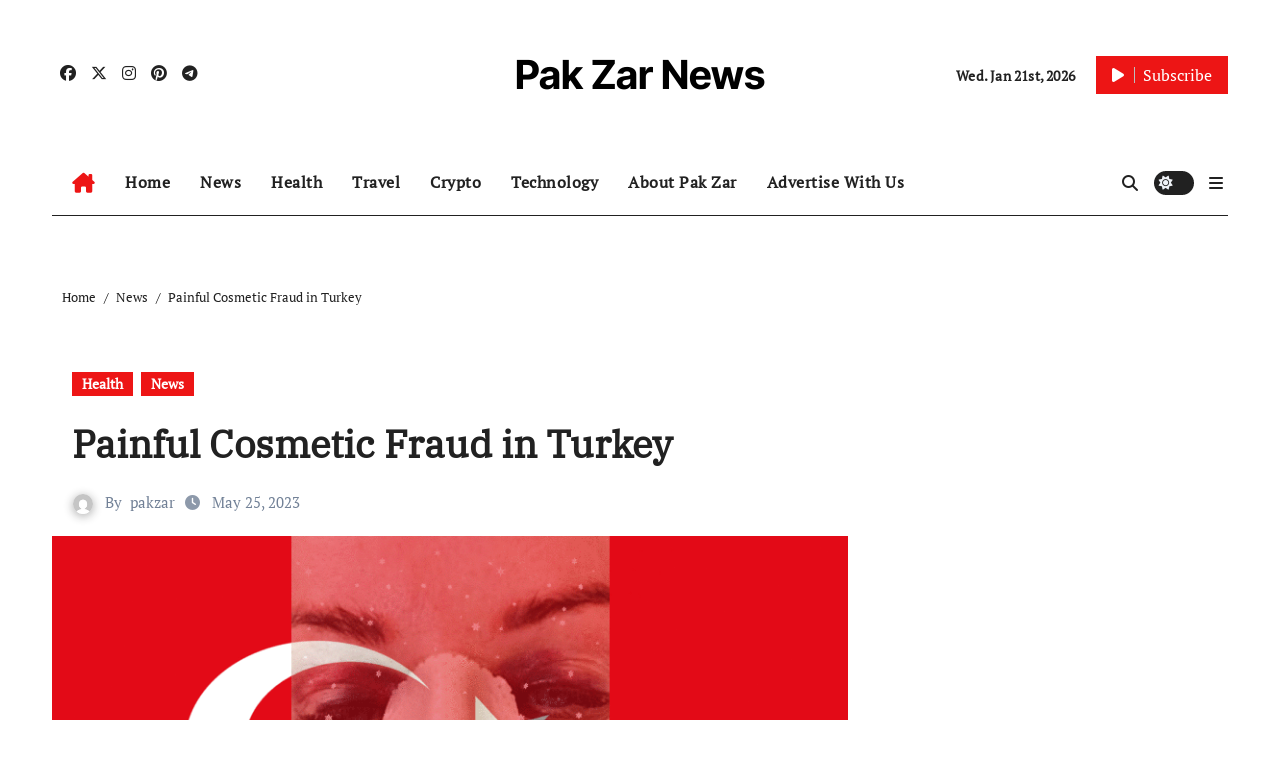

--- FILE ---
content_type: text/html; charset=UTF-8
request_url: https://pakzar.com/painful-cosmetic-fraud-in-turkey/
body_size: 21306
content:
<!-- =========================
  Page Breadcrumb   
============================== -->
<!DOCTYPE html>
<html lang="en-US">
<head>
<meta charset="UTF-8">
<meta name="viewport" content="width=device-width, initial-scale=1">
<link rel="profile" href="https://gmpg.org/xfn/11">
    <style>
        #wpadminbar #wp-admin-bar-vtrts_free_top_button .ab-icon:before {
            content: "\f185";
            color: #1DAE22;
            top: 3px;
        }
    </style>
    <style>
#wpadminbar #wp-admin-bar-wsm_free_top_button .ab-icon:before {
	content: "\f239";
	color: #FF9800;
	top: 3px;
}
</style><meta name='robots' content='index, follow, max-image-preview:large, max-snippet:-1, max-video-preview:-1' />
	<style>img:is([sizes="auto" i], [sizes^="auto," i]) { contain-intrinsic-size: 3000px 1500px }</style>
	
	<!-- This site is optimized with the Yoast SEO plugin v23.9 - https://yoast.com/wordpress/plugins/seo/ -->
	<title>Painful Cosmetic Fraud in Turkey - Pak Zar News</title>
	<meta name="description" content="Painful Cosmetic Fraud in Turkey" />
	<link rel="canonical" href="https://pakzar.com/painful-cosmetic-fraud-in-turkey/" />
	<meta property="og:locale" content="en_US" />
	<meta property="og:type" content="article" />
	<meta property="og:title" content="Painful Cosmetic Fraud in Turkey - Pak Zar News" />
	<meta property="og:description" content="Painful Cosmetic Fraud in Turkey" />
	<meta property="og:url" content="https://pakzar.com/painful-cosmetic-fraud-in-turkey/" />
	<meta property="og:site_name" content="Pak Zar News" />
	<meta property="article:published_time" content="2023-05-25T07:00:06+00:00" />
	<meta property="article:modified_time" content="2023-05-25T15:11:06+00:00" />
	<meta property="og:image" content="https://pakzar.com/wp-content/uploads/2023/05/Painful-3.gif" />
	<meta property="og:image:width" content="828" />
	<meta property="og:image:height" content="436" />
	<meta property="og:image:type" content="image/gif" />
	<meta name="author" content="pakzar" />
	<meta name="twitter:card" content="summary_large_image" />
	<meta name="twitter:label1" content="Written by" />
	<meta name="twitter:data1" content="pakzar" />
	<meta name="twitter:label2" content="Est. reading time" />
	<meta name="twitter:data2" content="3 minutes" />
	<script type="application/ld+json" class="yoast-schema-graph">{"@context":"https://schema.org","@graph":[{"@type":"WebPage","@id":"https://pakzar.com/painful-cosmetic-fraud-in-turkey/","url":"https://pakzar.com/painful-cosmetic-fraud-in-turkey/","name":"Painful Cosmetic Fraud in Turkey - Pak Zar News","isPartOf":{"@id":"https://pakzar.com/#website"},"primaryImageOfPage":{"@id":"https://pakzar.com/painful-cosmetic-fraud-in-turkey/#primaryimage"},"image":{"@id":"https://pakzar.com/painful-cosmetic-fraud-in-turkey/#primaryimage"},"thumbnailUrl":"https://pakzar.com/wp-content/uploads/2023/05/Painful-3.gif","datePublished":"2023-05-25T07:00:06+00:00","dateModified":"2023-05-25T15:11:06+00:00","author":{"@id":"https://pakzar.com/#/schema/person/c85788e99ee87fbe1edfc6a8495b0074"},"description":"Painful Cosmetic Fraud in Turkey","breadcrumb":{"@id":"https://pakzar.com/painful-cosmetic-fraud-in-turkey/#breadcrumb"},"inLanguage":"en-US","potentialAction":[{"@type":"ReadAction","target":["https://pakzar.com/painful-cosmetic-fraud-in-turkey/"]}]},{"@type":"ImageObject","inLanguage":"en-US","@id":"https://pakzar.com/painful-cosmetic-fraud-in-turkey/#primaryimage","url":"https://pakzar.com/wp-content/uploads/2023/05/Painful-3.gif","contentUrl":"https://pakzar.com/wp-content/uploads/2023/05/Painful-3.gif","width":828,"height":436,"caption":"pakzar.com"},{"@type":"BreadcrumbList","@id":"https://pakzar.com/painful-cosmetic-fraud-in-turkey/#breadcrumb","itemListElement":[{"@type":"ListItem","position":1,"name":"Home","item":"https://pakzar.com/"},{"@type":"ListItem","position":2,"name":"Painful Cosmetic Fraud in Turkey"}]},{"@type":"WebSite","@id":"https://pakzar.com/#website","url":"https://pakzar.com/","name":"Pak Zar News","description":"","potentialAction":[{"@type":"SearchAction","target":{"@type":"EntryPoint","urlTemplate":"https://pakzar.com/?s={search_term_string}"},"query-input":{"@type":"PropertyValueSpecification","valueRequired":true,"valueName":"search_term_string"}}],"inLanguage":"en-US"},{"@type":"Person","@id":"https://pakzar.com/#/schema/person/c85788e99ee87fbe1edfc6a8495b0074","name":"pakzar","image":{"@type":"ImageObject","inLanguage":"en-US","@id":"https://pakzar.com/#/schema/person/image/","url":"https://secure.gravatar.com/avatar/0a1d3b00567a6d7fb40bc09f2bede304?s=96&d=mm&r=g","contentUrl":"https://secure.gravatar.com/avatar/0a1d3b00567a6d7fb40bc09f2bede304?s=96&d=mm&r=g","caption":"pakzar"},"sameAs":["https://pakzar.com"],"url":"https://pakzar.com/author/pakzar/"}]}</script>
	<!-- / Yoast SEO plugin. -->


<link rel="alternate" type="application/rss+xml" title="Pak Zar News &raquo; Feed" href="https://pakzar.com/feed/" />
<link rel="alternate" type="application/rss+xml" title="Pak Zar News &raquo; Comments Feed" href="https://pakzar.com/comments/feed/" />
<link rel="alternate" type="application/rss+xml" title="Pak Zar News &raquo; Painful Cosmetic Fraud in Turkey Comments Feed" href="https://pakzar.com/painful-cosmetic-fraud-in-turkey/feed/" />
<script type="text/javascript">
/* <![CDATA[ */
window._wpemojiSettings = {"baseUrl":"https:\/\/s.w.org\/images\/core\/emoji\/15.0.3\/72x72\/","ext":".png","svgUrl":"https:\/\/s.w.org\/images\/core\/emoji\/15.0.3\/svg\/","svgExt":".svg","source":{"concatemoji":"https:\/\/pakzar.com\/wp-includes\/js\/wp-emoji-release.min.js?ver=6.7.1"}};
/*! This file is auto-generated */
!function(i,n){var o,s,e;function c(e){try{var t={supportTests:e,timestamp:(new Date).valueOf()};sessionStorage.setItem(o,JSON.stringify(t))}catch(e){}}function p(e,t,n){e.clearRect(0,0,e.canvas.width,e.canvas.height),e.fillText(t,0,0);var t=new Uint32Array(e.getImageData(0,0,e.canvas.width,e.canvas.height).data),r=(e.clearRect(0,0,e.canvas.width,e.canvas.height),e.fillText(n,0,0),new Uint32Array(e.getImageData(0,0,e.canvas.width,e.canvas.height).data));return t.every(function(e,t){return e===r[t]})}function u(e,t,n){switch(t){case"flag":return n(e,"\ud83c\udff3\ufe0f\u200d\u26a7\ufe0f","\ud83c\udff3\ufe0f\u200b\u26a7\ufe0f")?!1:!n(e,"\ud83c\uddfa\ud83c\uddf3","\ud83c\uddfa\u200b\ud83c\uddf3")&&!n(e,"\ud83c\udff4\udb40\udc67\udb40\udc62\udb40\udc65\udb40\udc6e\udb40\udc67\udb40\udc7f","\ud83c\udff4\u200b\udb40\udc67\u200b\udb40\udc62\u200b\udb40\udc65\u200b\udb40\udc6e\u200b\udb40\udc67\u200b\udb40\udc7f");case"emoji":return!n(e,"\ud83d\udc26\u200d\u2b1b","\ud83d\udc26\u200b\u2b1b")}return!1}function f(e,t,n){var r="undefined"!=typeof WorkerGlobalScope&&self instanceof WorkerGlobalScope?new OffscreenCanvas(300,150):i.createElement("canvas"),a=r.getContext("2d",{willReadFrequently:!0}),o=(a.textBaseline="top",a.font="600 32px Arial",{});return e.forEach(function(e){o[e]=t(a,e,n)}),o}function t(e){var t=i.createElement("script");t.src=e,t.defer=!0,i.head.appendChild(t)}"undefined"!=typeof Promise&&(o="wpEmojiSettingsSupports",s=["flag","emoji"],n.supports={everything:!0,everythingExceptFlag:!0},e=new Promise(function(e){i.addEventListener("DOMContentLoaded",e,{once:!0})}),new Promise(function(t){var n=function(){try{var e=JSON.parse(sessionStorage.getItem(o));if("object"==typeof e&&"number"==typeof e.timestamp&&(new Date).valueOf()<e.timestamp+604800&&"object"==typeof e.supportTests)return e.supportTests}catch(e){}return null}();if(!n){if("undefined"!=typeof Worker&&"undefined"!=typeof OffscreenCanvas&&"undefined"!=typeof URL&&URL.createObjectURL&&"undefined"!=typeof Blob)try{var e="postMessage("+f.toString()+"("+[JSON.stringify(s),u.toString(),p.toString()].join(",")+"));",r=new Blob([e],{type:"text/javascript"}),a=new Worker(URL.createObjectURL(r),{name:"wpTestEmojiSupports"});return void(a.onmessage=function(e){c(n=e.data),a.terminate(),t(n)})}catch(e){}c(n=f(s,u,p))}t(n)}).then(function(e){for(var t in e)n.supports[t]=e[t],n.supports.everything=n.supports.everything&&n.supports[t],"flag"!==t&&(n.supports.everythingExceptFlag=n.supports.everythingExceptFlag&&n.supports[t]);n.supports.everythingExceptFlag=n.supports.everythingExceptFlag&&!n.supports.flag,n.DOMReady=!1,n.readyCallback=function(){n.DOMReady=!0}}).then(function(){return e}).then(function(){var e;n.supports.everything||(n.readyCallback(),(e=n.source||{}).concatemoji?t(e.concatemoji):e.wpemoji&&e.twemoji&&(t(e.twemoji),t(e.wpemoji)))}))}((window,document),window._wpemojiSettings);
/* ]]> */
</script>

<link rel='stylesheet' id='newsair-theme-fonts-css' href='https://pakzar.com/wp-content/fonts/f5ec56123e2e3bad4f49ce013a6a0f1f.css?ver=20201110' type='text/css' media='all' />
<link rel='stylesheet' id='papernews-theme-fonts-css' href='https://pakzar.com/wp-content/fonts/9b90190a065152d6245e190c0382379f.css?ver=20201110' type='text/css' media='all' />
<style id='wp-emoji-styles-inline-css' type='text/css'>

	img.wp-smiley, img.emoji {
		display: inline !important;
		border: none !important;
		box-shadow: none !important;
		height: 1em !important;
		width: 1em !important;
		margin: 0 0.07em !important;
		vertical-align: -0.1em !important;
		background: none !important;
		padding: 0 !important;
	}
</style>
<link rel='stylesheet' id='wp-block-library-css' href='https://pakzar.com/wp-includes/css/dist/block-library/style.min.css?ver=6.7.1' type='text/css' media='all' />
<style id='wp-block-library-theme-inline-css' type='text/css'>
.wp-block-audio :where(figcaption){color:#555;font-size:13px;text-align:center}.is-dark-theme .wp-block-audio :where(figcaption){color:#ffffffa6}.wp-block-audio{margin:0 0 1em}.wp-block-code{border:1px solid #ccc;border-radius:4px;font-family:Menlo,Consolas,monaco,monospace;padding:.8em 1em}.wp-block-embed :where(figcaption){color:#555;font-size:13px;text-align:center}.is-dark-theme .wp-block-embed :where(figcaption){color:#ffffffa6}.wp-block-embed{margin:0 0 1em}.blocks-gallery-caption{color:#555;font-size:13px;text-align:center}.is-dark-theme .blocks-gallery-caption{color:#ffffffa6}:root :where(.wp-block-image figcaption){color:#555;font-size:13px;text-align:center}.is-dark-theme :root :where(.wp-block-image figcaption){color:#ffffffa6}.wp-block-image{margin:0 0 1em}.wp-block-pullquote{border-bottom:4px solid;border-top:4px solid;color:currentColor;margin-bottom:1.75em}.wp-block-pullquote cite,.wp-block-pullquote footer,.wp-block-pullquote__citation{color:currentColor;font-size:.8125em;font-style:normal;text-transform:uppercase}.wp-block-quote{border-left:.25em solid;margin:0 0 1.75em;padding-left:1em}.wp-block-quote cite,.wp-block-quote footer{color:currentColor;font-size:.8125em;font-style:normal;position:relative}.wp-block-quote:where(.has-text-align-right){border-left:none;border-right:.25em solid;padding-left:0;padding-right:1em}.wp-block-quote:where(.has-text-align-center){border:none;padding-left:0}.wp-block-quote.is-large,.wp-block-quote.is-style-large,.wp-block-quote:where(.is-style-plain){border:none}.wp-block-search .wp-block-search__label{font-weight:700}.wp-block-search__button{border:1px solid #ccc;padding:.375em .625em}:where(.wp-block-group.has-background){padding:1.25em 2.375em}.wp-block-separator.has-css-opacity{opacity:.4}.wp-block-separator{border:none;border-bottom:2px solid;margin-left:auto;margin-right:auto}.wp-block-separator.has-alpha-channel-opacity{opacity:1}.wp-block-separator:not(.is-style-wide):not(.is-style-dots){width:100px}.wp-block-separator.has-background:not(.is-style-dots){border-bottom:none;height:1px}.wp-block-separator.has-background:not(.is-style-wide):not(.is-style-dots){height:2px}.wp-block-table{margin:0 0 1em}.wp-block-table td,.wp-block-table th{word-break:normal}.wp-block-table :where(figcaption){color:#555;font-size:13px;text-align:center}.is-dark-theme .wp-block-table :where(figcaption){color:#ffffffa6}.wp-block-video :where(figcaption){color:#555;font-size:13px;text-align:center}.is-dark-theme .wp-block-video :where(figcaption){color:#ffffffa6}.wp-block-video{margin:0 0 1em}:root :where(.wp-block-template-part.has-background){margin-bottom:0;margin-top:0;padding:1.25em 2.375em}
</style>
<style id='classic-theme-styles-inline-css' type='text/css'>
/*! This file is auto-generated */
.wp-block-button__link{color:#fff;background-color:#32373c;border-radius:9999px;box-shadow:none;text-decoration:none;padding:calc(.667em + 2px) calc(1.333em + 2px);font-size:1.125em}.wp-block-file__button{background:#32373c;color:#fff;text-decoration:none}
</style>
<style id='global-styles-inline-css' type='text/css'>
:root{--wp--preset--aspect-ratio--square: 1;--wp--preset--aspect-ratio--4-3: 4/3;--wp--preset--aspect-ratio--3-4: 3/4;--wp--preset--aspect-ratio--3-2: 3/2;--wp--preset--aspect-ratio--2-3: 2/3;--wp--preset--aspect-ratio--16-9: 16/9;--wp--preset--aspect-ratio--9-16: 9/16;--wp--preset--color--black: #000000;--wp--preset--color--cyan-bluish-gray: #abb8c3;--wp--preset--color--white: #ffffff;--wp--preset--color--pale-pink: #f78da7;--wp--preset--color--vivid-red: #cf2e2e;--wp--preset--color--luminous-vivid-orange: #ff6900;--wp--preset--color--luminous-vivid-amber: #fcb900;--wp--preset--color--light-green-cyan: #7bdcb5;--wp--preset--color--vivid-green-cyan: #00d084;--wp--preset--color--pale-cyan-blue: #8ed1fc;--wp--preset--color--vivid-cyan-blue: #0693e3;--wp--preset--color--vivid-purple: #9b51e0;--wp--preset--gradient--vivid-cyan-blue-to-vivid-purple: linear-gradient(135deg,rgba(6,147,227,1) 0%,rgb(155,81,224) 100%);--wp--preset--gradient--light-green-cyan-to-vivid-green-cyan: linear-gradient(135deg,rgb(122,220,180) 0%,rgb(0,208,130) 100%);--wp--preset--gradient--luminous-vivid-amber-to-luminous-vivid-orange: linear-gradient(135deg,rgba(252,185,0,1) 0%,rgba(255,105,0,1) 100%);--wp--preset--gradient--luminous-vivid-orange-to-vivid-red: linear-gradient(135deg,rgba(255,105,0,1) 0%,rgb(207,46,46) 100%);--wp--preset--gradient--very-light-gray-to-cyan-bluish-gray: linear-gradient(135deg,rgb(238,238,238) 0%,rgb(169,184,195) 100%);--wp--preset--gradient--cool-to-warm-spectrum: linear-gradient(135deg,rgb(74,234,220) 0%,rgb(151,120,209) 20%,rgb(207,42,186) 40%,rgb(238,44,130) 60%,rgb(251,105,98) 80%,rgb(254,248,76) 100%);--wp--preset--gradient--blush-light-purple: linear-gradient(135deg,rgb(255,206,236) 0%,rgb(152,150,240) 100%);--wp--preset--gradient--blush-bordeaux: linear-gradient(135deg,rgb(254,205,165) 0%,rgb(254,45,45) 50%,rgb(107,0,62) 100%);--wp--preset--gradient--luminous-dusk: linear-gradient(135deg,rgb(255,203,112) 0%,rgb(199,81,192) 50%,rgb(65,88,208) 100%);--wp--preset--gradient--pale-ocean: linear-gradient(135deg,rgb(255,245,203) 0%,rgb(182,227,212) 50%,rgb(51,167,181) 100%);--wp--preset--gradient--electric-grass: linear-gradient(135deg,rgb(202,248,128) 0%,rgb(113,206,126) 100%);--wp--preset--gradient--midnight: linear-gradient(135deg,rgb(2,3,129) 0%,rgb(40,116,252) 100%);--wp--preset--font-size--small: 13px;--wp--preset--font-size--medium: 20px;--wp--preset--font-size--large: 36px;--wp--preset--font-size--x-large: 42px;--wp--preset--spacing--20: 0.44rem;--wp--preset--spacing--30: 0.67rem;--wp--preset--spacing--40: 1rem;--wp--preset--spacing--50: 1.5rem;--wp--preset--spacing--60: 2.25rem;--wp--preset--spacing--70: 3.38rem;--wp--preset--spacing--80: 5.06rem;--wp--preset--shadow--natural: 6px 6px 9px rgba(0, 0, 0, 0.2);--wp--preset--shadow--deep: 12px 12px 50px rgba(0, 0, 0, 0.4);--wp--preset--shadow--sharp: 6px 6px 0px rgba(0, 0, 0, 0.2);--wp--preset--shadow--outlined: 6px 6px 0px -3px rgba(255, 255, 255, 1), 6px 6px rgba(0, 0, 0, 1);--wp--preset--shadow--crisp: 6px 6px 0px rgba(0, 0, 0, 1);}:where(.is-layout-flex){gap: 0.5em;}:where(.is-layout-grid){gap: 0.5em;}body .is-layout-flex{display: flex;}.is-layout-flex{flex-wrap: wrap;align-items: center;}.is-layout-flex > :is(*, div){margin: 0;}body .is-layout-grid{display: grid;}.is-layout-grid > :is(*, div){margin: 0;}:where(.wp-block-columns.is-layout-flex){gap: 2em;}:where(.wp-block-columns.is-layout-grid){gap: 2em;}:where(.wp-block-post-template.is-layout-flex){gap: 1.25em;}:where(.wp-block-post-template.is-layout-grid){gap: 1.25em;}.has-black-color{color: var(--wp--preset--color--black) !important;}.has-cyan-bluish-gray-color{color: var(--wp--preset--color--cyan-bluish-gray) !important;}.has-white-color{color: var(--wp--preset--color--white) !important;}.has-pale-pink-color{color: var(--wp--preset--color--pale-pink) !important;}.has-vivid-red-color{color: var(--wp--preset--color--vivid-red) !important;}.has-luminous-vivid-orange-color{color: var(--wp--preset--color--luminous-vivid-orange) !important;}.has-luminous-vivid-amber-color{color: var(--wp--preset--color--luminous-vivid-amber) !important;}.has-light-green-cyan-color{color: var(--wp--preset--color--light-green-cyan) !important;}.has-vivid-green-cyan-color{color: var(--wp--preset--color--vivid-green-cyan) !important;}.has-pale-cyan-blue-color{color: var(--wp--preset--color--pale-cyan-blue) !important;}.has-vivid-cyan-blue-color{color: var(--wp--preset--color--vivid-cyan-blue) !important;}.has-vivid-purple-color{color: var(--wp--preset--color--vivid-purple) !important;}.has-black-background-color{background-color: var(--wp--preset--color--black) !important;}.has-cyan-bluish-gray-background-color{background-color: var(--wp--preset--color--cyan-bluish-gray) !important;}.has-white-background-color{background-color: var(--wp--preset--color--white) !important;}.has-pale-pink-background-color{background-color: var(--wp--preset--color--pale-pink) !important;}.has-vivid-red-background-color{background-color: var(--wp--preset--color--vivid-red) !important;}.has-luminous-vivid-orange-background-color{background-color: var(--wp--preset--color--luminous-vivid-orange) !important;}.has-luminous-vivid-amber-background-color{background-color: var(--wp--preset--color--luminous-vivid-amber) !important;}.has-light-green-cyan-background-color{background-color: var(--wp--preset--color--light-green-cyan) !important;}.has-vivid-green-cyan-background-color{background-color: var(--wp--preset--color--vivid-green-cyan) !important;}.has-pale-cyan-blue-background-color{background-color: var(--wp--preset--color--pale-cyan-blue) !important;}.has-vivid-cyan-blue-background-color{background-color: var(--wp--preset--color--vivid-cyan-blue) !important;}.has-vivid-purple-background-color{background-color: var(--wp--preset--color--vivid-purple) !important;}.has-black-border-color{border-color: var(--wp--preset--color--black) !important;}.has-cyan-bluish-gray-border-color{border-color: var(--wp--preset--color--cyan-bluish-gray) !important;}.has-white-border-color{border-color: var(--wp--preset--color--white) !important;}.has-pale-pink-border-color{border-color: var(--wp--preset--color--pale-pink) !important;}.has-vivid-red-border-color{border-color: var(--wp--preset--color--vivid-red) !important;}.has-luminous-vivid-orange-border-color{border-color: var(--wp--preset--color--luminous-vivid-orange) !important;}.has-luminous-vivid-amber-border-color{border-color: var(--wp--preset--color--luminous-vivid-amber) !important;}.has-light-green-cyan-border-color{border-color: var(--wp--preset--color--light-green-cyan) !important;}.has-vivid-green-cyan-border-color{border-color: var(--wp--preset--color--vivid-green-cyan) !important;}.has-pale-cyan-blue-border-color{border-color: var(--wp--preset--color--pale-cyan-blue) !important;}.has-vivid-cyan-blue-border-color{border-color: var(--wp--preset--color--vivid-cyan-blue) !important;}.has-vivid-purple-border-color{border-color: var(--wp--preset--color--vivid-purple) !important;}.has-vivid-cyan-blue-to-vivid-purple-gradient-background{background: var(--wp--preset--gradient--vivid-cyan-blue-to-vivid-purple) !important;}.has-light-green-cyan-to-vivid-green-cyan-gradient-background{background: var(--wp--preset--gradient--light-green-cyan-to-vivid-green-cyan) !important;}.has-luminous-vivid-amber-to-luminous-vivid-orange-gradient-background{background: var(--wp--preset--gradient--luminous-vivid-amber-to-luminous-vivid-orange) !important;}.has-luminous-vivid-orange-to-vivid-red-gradient-background{background: var(--wp--preset--gradient--luminous-vivid-orange-to-vivid-red) !important;}.has-very-light-gray-to-cyan-bluish-gray-gradient-background{background: var(--wp--preset--gradient--very-light-gray-to-cyan-bluish-gray) !important;}.has-cool-to-warm-spectrum-gradient-background{background: var(--wp--preset--gradient--cool-to-warm-spectrum) !important;}.has-blush-light-purple-gradient-background{background: var(--wp--preset--gradient--blush-light-purple) !important;}.has-blush-bordeaux-gradient-background{background: var(--wp--preset--gradient--blush-bordeaux) !important;}.has-luminous-dusk-gradient-background{background: var(--wp--preset--gradient--luminous-dusk) !important;}.has-pale-ocean-gradient-background{background: var(--wp--preset--gradient--pale-ocean) !important;}.has-electric-grass-gradient-background{background: var(--wp--preset--gradient--electric-grass) !important;}.has-midnight-gradient-background{background: var(--wp--preset--gradient--midnight) !important;}.has-small-font-size{font-size: var(--wp--preset--font-size--small) !important;}.has-medium-font-size{font-size: var(--wp--preset--font-size--medium) !important;}.has-large-font-size{font-size: var(--wp--preset--font-size--large) !important;}.has-x-large-font-size{font-size: var(--wp--preset--font-size--x-large) !important;}
:where(.wp-block-post-template.is-layout-flex){gap: 1.25em;}:where(.wp-block-post-template.is-layout-grid){gap: 1.25em;}
:where(.wp-block-columns.is-layout-flex){gap: 2em;}:where(.wp-block-columns.is-layout-grid){gap: 2em;}
:root :where(.wp-block-pullquote){font-size: 1.5em;line-height: 1.6;}
</style>
<link rel='stylesheet' id='wsm-style-css' href='https://pakzar.com/wp-content/plugins/wp-stats-manager/css/style.css?ver=1.2' type='text/css' media='all' />
<link rel='stylesheet' id='all-css-css' href='https://pakzar.com/wp-content/themes/newsair/css/all.css?ver=6.7.1' type='text/css' media='all' />
<link rel='stylesheet' id='dark-css' href='https://pakzar.com/wp-content/themes/newsair/css/colors/dark.css?ver=6.7.1' type='text/css' media='all' />
<link rel='stylesheet' id='default-css' href='https://pakzar.com/wp-content/themes/newsair/css/colors/default.css?ver=6.7.1' type='text/css' media='all' />
<link rel='stylesheet' id='bootstrap-css' href='https://pakzar.com/wp-content/themes/newsair/css/bootstrap.css?ver=6.7.1' type='text/css' media='all' />
<link rel='stylesheet' id='newsair-style-css' href='https://pakzar.com/wp-content/themes/paper-news/style.css?ver=6.7.1' type='text/css' media='all' />
<link rel='stylesheet' id='swiper-bundle-css-css' href='https://pakzar.com/wp-content/themes/newsair/css/swiper-bundle.css?ver=6.7.1' type='text/css' media='all' />
<link rel='stylesheet' id='smartmenus-css' href='https://pakzar.com/wp-content/themes/newsair/css/jquery.smartmenus.bootstrap.css?ver=6.7.1' type='text/css' media='all' />
<link rel='stylesheet' id='animate-css' href='https://pakzar.com/wp-content/themes/newsair/css/animate.css?ver=6.7.1' type='text/css' media='all' />
<link rel='stylesheet' id='newsair-custom-css-css' href='https://pakzar.com/wp-content/themes/newsair/inc/ansar/customize/css/customizer.css?ver=1.0' type='text/css' media='all' />
<link rel='stylesheet' id='newsair-style-parent-css' href='https://pakzar.com/wp-content/themes/newsair/style.css?ver=6.7.1' type='text/css' media='all' />
<link rel='stylesheet' id='papernews-style-css' href='https://pakzar.com/wp-content/themes/paper-news/style.css?ver=1.0' type='text/css' media='all' />
<link rel='stylesheet' id='papernews-default-css-css' href='https://pakzar.com/wp-content/themes/paper-news/css/colors/default.css?ver=6.7.1' type='text/css' media='all' />
<script type="text/javascript" id="ahc_front_js-js-extra">
/* <![CDATA[ */
var ahc_ajax_front = {"ajax_url":"https:\/\/pakzar.com\/wp-admin\/admin-ajax.php","page_id":"67","page_title":"Painful Cosmetic Fraud in Turkey","post_type":"post"};
/* ]]> */
</script>
<script type="text/javascript" src="https://pakzar.com/wp-content/plugins/visitors-traffic-real-time-statistics/js/front.js?ver=6.7.1" id="ahc_front_js-js"></script>
<script type="text/javascript" src="https://pakzar.com/wp-includes/js/jquery/jquery.min.js?ver=3.7.1" id="jquery-core-js"></script>
<script type="text/javascript" src="https://pakzar.com/wp-includes/js/jquery/jquery-migrate.min.js?ver=3.4.1" id="jquery-migrate-js"></script>
<script type="text/javascript" src="https://pakzar.com/wp-content/themes/newsair/js/navigation.js?ver=6.7.1" id="newsair-navigation-js"></script>
<script type="text/javascript" src="https://pakzar.com/wp-content/themes/newsair/js/bootstrap.js?ver=6.7.1" id="bootstrap_script-js"></script>
<script type="text/javascript" src="https://pakzar.com/wp-content/themes/newsair/js/swiper-bundle.js?ver=6.7.1" id="swiper-bundle-js"></script>
<script type="text/javascript" src="https://pakzar.com/wp-content/themes/newsair/js/hc-sticky.js?ver=6.7.1" id="sticky-js-js"></script>
<script type="text/javascript" src="https://pakzar.com/wp-content/themes/newsair/js/jquery.sticky.js?ver=6.7.1" id="sticky-header-js-js"></script>
<script type="text/javascript" src="https://pakzar.com/wp-content/themes/newsair/js/jquery.smartmenus.js?ver=6.7.1" id="smartmenus-js-js"></script>
<script type="text/javascript" src="https://pakzar.com/wp-content/themes/newsair/js/jquery.smartmenus.bootstrap.js?ver=6.7.1" id="bootstrap-smartmenus-js-js"></script>
<script type="text/javascript" src="https://pakzar.com/wp-content/themes/newsair/js/jquery.cookie.min.js?ver=6.7.1" id="jquery-cookie-js"></script>
<link rel="https://api.w.org/" href="https://pakzar.com/wp-json/" /><link rel="alternate" title="JSON" type="application/json" href="https://pakzar.com/wp-json/wp/v2/posts/67" /><link rel="EditURI" type="application/rsd+xml" title="RSD" href="https://pakzar.com/xmlrpc.php?rsd" />
<meta name="generator" content="WordPress 6.7.1" />
<link rel='shortlink' href='https://pakzar.com/?p=67' />
<link rel="alternate" title="oEmbed (JSON)" type="application/json+oembed" href="https://pakzar.com/wp-json/oembed/1.0/embed?url=https%3A%2F%2Fpakzar.com%2Fpainful-cosmetic-fraud-in-turkey%2F" />
<link rel="alternate" title="oEmbed (XML)" type="text/xml+oembed" href="https://pakzar.com/wp-json/oembed/1.0/embed?url=https%3A%2F%2Fpakzar.com%2Fpainful-cosmetic-fraud-in-turkey%2F&#038;format=xml" />
	   
    <!-- Wordpress Stats Manager -->
    <script type="text/javascript">
          var _wsm = _wsm || [];
           _wsm.push(['trackPageView']);
           _wsm.push(['enableLinkTracking']);
           _wsm.push(['enableHeartBeatTimer']);
          (function() {
            var u="https://pakzar.com/wp-content/plugins/wp-stats-manager/";
            _wsm.push(['setUrlReferrer', "https://pakzar.com/painful-cosmetic-fraud-in-turkey"]);
            _wsm.push(['setTrackerUrl',"https://pakzar.com/?wmcAction=wmcTrack"]);
            _wsm.push(['setSiteId', "1"]);
            _wsm.push(['setPageId', "67"]);
            _wsm.push(['setWpUserId', "0"]);           
            var d=document, g=d.createElement('script'), s=d.getElementsByTagName('script')[0];
            g.type='text/javascript'; g.async=true; g.defer=true; g.src=u+'js/wsm_new.js'; s.parentNode.insertBefore(g,s);
          })();
    </script>
    <!-- End Wordpress Stats Manager Code -->
      <link rel="pingback" href="https://pakzar.com/xmlrpc.php"><style type="text/css" id="custom-background-css">
    .wrapper { background-color: #}
</style>
<style>
  .bs-blog-post p:nth-of-type(1)::first-letter {
    display: none;
}
</style>
<style>
.bs-header-main {
  background-image: url("" );
}
</style>
  <style>
  .bs-default .bs-header-main .inner{
    background-color:  }
  </style>
<style>
.archive-class .sidebar-right, .archive-class .sidebar-left , .index-class .sidebar-right, .index-class .sidebar-left{
    flex: 100;
    width:310px !important;
  }
  .archive-class .content-right , .index-class .content-right {
    width: calc((1130px - 310px)) !important;
  }
</style>
  <style>
  .single-class .sidebar-right, .single-class .sidebar-left{
    flex: 100;
    width:310px !important;
  }
  .single-class .content-right {
    width: calc((1130px - 310px)) !important;
  }
</style>
<style>
  .bs-default .bs-header-main .inner, .bs-headthree .bs-header-main .inner{ 
    height:px; 
  }

  @media (max-width:991px) {
    .bs-default .bs-header-main .inner, .bs-headthree .bs-header-main .inner{ 
      height:px; 
    }
  }
  @media (max-width:576px) {
    .bs-default .bs-header-main .inner, .bs-headthree .bs-header-main .inner{ 
      height:px; 
    }
  }
</style>
<style type="text/css">
  .wrapper{
    background: #fff  }
  body.dark .wrapper {
    background-color: #000;
  }
  <style>
  .bs-default .bs-header-main .inner{
    background-color:rgba(0, 2, 79, 0.7)  }
  </style>
    <style type="text/css">
            
        .site-title a,
        .site-description {
            color: #000;
        }

        .site-branding-text .site-title a {
                font-size: 40px;
            }

            @media (max-width: 991.98px)  {
                .site-branding-text .site-title a {
                    font-size: 35px;

                }
            }

            @media (max-width: 575.98px) {
                .site-branding-text .site-title a {
                    font-size: 30px;

                }
            }

        </style>
    <style id="wpforms-css-vars-root">
				:root {
					--wpforms-field-border-radius: 3px;
--wpforms-field-border-style: solid;
--wpforms-field-border-size: 1px;
--wpforms-field-background-color: #ffffff;
--wpforms-field-border-color: rgba( 0, 0, 0, 0.25 );
--wpforms-field-border-color-spare: rgba( 0, 0, 0, 0.25 );
--wpforms-field-text-color: rgba( 0, 0, 0, 0.7 );
--wpforms-field-menu-color: #ffffff;
--wpforms-label-color: rgba( 0, 0, 0, 0.85 );
--wpforms-label-sublabel-color: rgba( 0, 0, 0, 0.55 );
--wpforms-label-error-color: #d63637;
--wpforms-button-border-radius: 3px;
--wpforms-button-border-style: none;
--wpforms-button-border-size: 1px;
--wpforms-button-background-color: #066aab;
--wpforms-button-border-color: #066aab;
--wpforms-button-text-color: #ffffff;
--wpforms-page-break-color: #066aab;
--wpforms-background-image: none;
--wpforms-background-position: center center;
--wpforms-background-repeat: no-repeat;
--wpforms-background-size: cover;
--wpforms-background-width: 100px;
--wpforms-background-height: 100px;
--wpforms-background-color: rgba( 0, 0, 0, 0 );
--wpforms-background-url: none;
--wpforms-container-padding: 0px;
--wpforms-container-border-style: none;
--wpforms-container-border-width: 1px;
--wpforms-container-border-color: #000000;
--wpforms-container-border-radius: 3px;
--wpforms-field-size-input-height: 43px;
--wpforms-field-size-input-spacing: 15px;
--wpforms-field-size-font-size: 16px;
--wpforms-field-size-line-height: 19px;
--wpforms-field-size-padding-h: 14px;
--wpforms-field-size-checkbox-size: 16px;
--wpforms-field-size-sublabel-spacing: 5px;
--wpforms-field-size-icon-size: 1;
--wpforms-label-size-font-size: 16px;
--wpforms-label-size-line-height: 19px;
--wpforms-label-size-sublabel-font-size: 14px;
--wpforms-label-size-sublabel-line-height: 17px;
--wpforms-button-size-font-size: 17px;
--wpforms-button-size-height: 41px;
--wpforms-button-size-padding-h: 15px;
--wpforms-button-size-margin-top: 10px;
--wpforms-container-shadow-size-box-shadow: none;

				}
			</style></head>
<body class="post-template-default single single-post postid-67 single-format-standard wp-embed-responsive  ta-hide-date-author-in-list defaultcolor" >
<div id="page" class="site">
<a class="skip-link screen-reader-text" href="#content">
Skip to content</a>
<div class="wrapper" id="custom-background-css">
    <div class="sidenav offcanvas offcanvas-end" tabindex="-1" id="offcanvasExample" aria-labelledby="offcanvasExampleLabel">
    <div class="offcanvas-header">
      <h5 class="offcanvas-title" id="offcanvasExampleLabel"> </h5>
      <a href="#" class="btn_close" data-bs-dismiss="offcanvas" aria-label="Close"><i class="fas fa-times"></i></a>
    </div>
    <div class="offcanvas-body">
      <ul class="nav navbar-nav sm sm-vertical"><li class="nav-item menu-item "><a class="nav-link " href="https://pakzar.com/" title="Home">Home</a></li><li class="nav-item menu-item page_item dropdown page-item-152"><a class="nav-link" href="https://pakzar.com/about-pak-zar/">About Pak Zar</a></li><li class="nav-item menu-item page_item dropdown page-item-41"><a class="nav-link" href="https://pakzar.com/advertise/">Advertise With Us</a></li><li class="nav-item menu-item page_item dropdown page-item-30"><a class="nav-link" href="https://pakzar.com/contact-us/">Contact US</a></li></ul>
    </div>
  </div>
    <!--header--> 
  <header class="bs-headthree cont">
        <!-- Main Menu Area-->
        <div class="bs-header-main" style='background-image: url("" );'>
    
        <div class="inner">
          <div class="container">
          <div class="row align-items-center d-none d-lg-flex">
            <!-- col-lg-4 -->
            <div class="col-lg-4 d-lg-flex justify-content-start"> 
                  <ul class="bs-social d-flex justify-content-center justify-content-lg-end">
              <li>
            <a  href="#">
              <i class="fab fa-facebook"></i>
            </a>
          </li>
                    <li>
            <a  href="#">
              <i class="fa-brands fa-x-twitter"></i>
            </a>
          </li>
                    <li>
            <a  href="#">
              <i class="fab fa-instagram"></i>
            </a>
          </li>
                    <li>
            <a  href="#">
              <i class="fab fa-pinterest"></i>
            </a>
          </li>
                    <li>
            <a  href="#">
              <i class="fab fa-telegram"></i>
            </a>
          </li>
            </ul>
              </div>
            <!-- //col-lg-4 -->
            <!-- col-lg-4 -->
            <div class="col-lg-4 text-center">
              <div class="navbar-header d-none d-lg-block">
                                  <div class="site-branding-text"> 
                                                          <p class="site-title"> <a href="https://pakzar.com/" rel="home">Pak Zar News</a></p>
                                        <p class="site-description"></p>
                  </div>
              </div>
            </div>
          <!-- //col-lg-4 -->
           <!-- col-lg-4 -->
            <div class="col-lg-4 d-lg-flex justify-content-end align-items-center">
                      <div class="top-date ms-1">
            <span class="day">
         Wed. Jan 21st, 2026             </span>
        </div>
     
              <div class="info-right right-nav d-flex align-items-center justify-content-center justify-content-md-end">
                <a href="#" class="subscribe-btn"  target="_blank"><i class="fas fa-play"></i> 
                                  <span>Subscribe</span>
                                </a>
              </div>
                          </div>
          <!-- //col-lg-4 -->
                      </div><!-- /row-->
          <div class="d-lg-none">
                                        <div class="col-lg-8">
                    <div class="header-ads ">
                        <a class="header-ads-img img-fluid" href="https://pakzar.com" target="_blank">
                            <img width="2559" height="459" src="https://pakzar.com/wp-content/uploads/2023/12/cropped-pakzar-scaled-2.jpg" class="attachment-full size-full" alt="New Year www.pakzar.com" decoding="async" fetchpriority="high" srcset="https://pakzar.com/wp-content/uploads/2023/12/cropped-pakzar-scaled-2.jpg 2559w, https://pakzar.com/wp-content/uploads/2023/12/cropped-pakzar-scaled-2-300x54.jpg 300w, https://pakzar.com/wp-content/uploads/2023/12/cropped-pakzar-scaled-2-1024x184.jpg 1024w, https://pakzar.com/wp-content/uploads/2023/12/cropped-pakzar-scaled-2-768x138.jpg 768w, https://pakzar.com/wp-content/uploads/2023/12/cropped-pakzar-scaled-2-1536x276.jpg 1536w, https://pakzar.com/wp-content/uploads/2023/12/cropped-pakzar-scaled-2-2048x367.jpg 2048w" sizes="(max-width: 2559px) 100vw, 2559px" />                        </a>
                    </div>
                </div>
                      </div>
        </div><!-- /container-->
      </div><!-- /inner-->
    </div><!-- /Main Menu Area-->
     
<div class="bs-menu-full sticky-header">
  <div class="container">
  <nav class="navbar navbar-expand-lg navbar-wp">
        <!-- Home Icon -->
    <div class="active homebtn home d-none d-lg-flex">
      <a class="title" title="Home" href="https://pakzar.com">
        <span class='fa-solid fa-house-chimney'></span>
      </a>
    </div>
    <!-- /Home Icon -->
         <!-- Mobile Header -->
    <div class="m-header align-items-center justify-content-justify">
                  <!-- navbar-toggle -->
                   <!-- navbar-toggle -->
                      <button id="nav-btn" class="navbar-toggler x collapsed" type="button" data-bs-toggle="collapse"
                       data-bs-target="#navbar-wp" aria-controls="navbar-wp" aria-expanded="false"
                       aria-label="Toggle navigation">
                        <span class="icon-bar"></span>
                        <span class="icon-bar"></span>
                        <span class="icon-bar"></span>
                      </button>
                  <div class="navbar-header">
                                       <div class="site-branding-text"> 
                                                                <p class="site-title"> <a href="https://pakzar.com/" rel="home">Pak Zar News</a></p>
                                            <p class="site-description"></p>
                    </div>

                  </div>
                  <div class="right-nav"> 
                  <!-- /navbar-toggle -->
                                      <a class="msearch ml-auto" data-bs-target="#exampleModal"  href="#" data-bs-toggle="modal"> 
                      <i class="fa fa-search"></i> 
                    </a>
                                     </div>
                </div>
                <!-- /Mobile Header -->
                    <div class="collapse navbar-collapse" id="navbar-wp">
                      <ul id="menu-footer" class="me-auto nav navbar-nav"><li id="menu-item-15" class="menu-item menu-item-type-custom menu-item-object-custom menu-item-home menu-item-15"><a class="nav-link" title="Home" href="https://pakzar.com/">Home</a></li>
<li id="menu-item-62" class="menu-item menu-item-type-taxonomy menu-item-object-category current-post-ancestor current-menu-parent current-post-parent menu-item-62"><a class="nav-link" title="News" href="https://pakzar.com/category/news/">News</a></li>
<li id="menu-item-37" class="menu-item menu-item-type-taxonomy menu-item-object-category current-post-ancestor current-menu-parent current-post-parent menu-item-37"><a class="nav-link" title="Health" href="https://pakzar.com/category/health/">Health</a></li>
<li id="menu-item-38" class="menu-item menu-item-type-taxonomy menu-item-object-category menu-item-38"><a class="nav-link" title="Travel" href="https://pakzar.com/category/travel/">Travel</a></li>
<li id="menu-item-374" class="menu-item menu-item-type-taxonomy menu-item-object-category menu-item-374"><a class="nav-link" title="Crypto" href="https://pakzar.com/category/crypto/">Crypto</a></li>
<li id="menu-item-39" class="menu-item menu-item-type-taxonomy menu-item-object-category menu-item-39"><a class="nav-link" title="Technology" href="https://pakzar.com/category/technology/">Technology</a></li>
<li id="menu-item-155" class="menu-item menu-item-type-post_type menu-item-object-page menu-item-155"><a class="nav-link" title="About Pak Zar" href="https://pakzar.com/about-pak-zar/">About Pak Zar</a></li>
<li id="menu-item-298" class="menu-item menu-item-type-post_type menu-item-object-page menu-item-298"><a class="nav-link" title="Advertise With Us" href="https://pakzar.com/advertise/">Advertise With Us</a></li>
</ul>                  </div>
              <!-- Right nav -->
              <div class="desk-header right-nav pl-3 ml-auto my-2 my-lg-0 position-relative align-items-center">
                                        <a class="msearch" data-bs-target="#exampleModal"  href="#" data-bs-toggle="modal">
                      <i class="fa fa-search"></i>
                    </a>
                                        <label class="switch" for="switch">
                      <input type="checkbox" name="theme" id="switch" class="defaultcolor" data-skin-mode="defaultcolor">
                      <span class="slider"></span>
                    </label>
                                    <!-- Off Canvas -->
                  <span class="mneu-sidebar offcbtn d-none d-lg-block" data-bs-toggle="offcanvas" data-bs-target="#offcanvasExample" role="button" aria-controls="offcanvas-start" aria-expanded="false">
                    <i class="fas fa-bars"></i>
                  </span>
                  <!-- /Off Canvas -->
                                  </div>
                <!-- /Right nav -->
        </nav> <!-- /Navigation -->
        </div>
      </div>
        </header>
    <!--mainfeatured start-->
  <div class="mainfeatured">
      <div class="featinner">
          <!--container-->
          <div class="container">
              <!--row-->
              <div class="row">              
                    
              </div><!--/row-->
          </div><!--/container-->
      </div>
  </div>
  <!--mainfeatured end-->
  <main id="content" class="single-class content">
  <div class="container"> 
      <!--row-->
        <div class="row">
          <!--==================== breadcrumb section ====================-->
            <div class="bs-breadcrumb-section">
                <div class="overlay">
                    <div class="container">
                        <div class="row">
                            <nav aria-label="breadcrumb">
                                <ol class="breadcrumb">
                                    <div role="navigation" aria-label="Breadcrumbs" class="breadcrumb-trail breadcrumbs" itemprop="breadcrumb"><ul class="breadcrumb trail-items" itemscope itemtype="http://schema.org/BreadcrumbList"><meta name="numberOfItems" content="3" /><meta name="itemListOrder" content="Ascending" /><li itemprop="itemListElement breadcrumb-item" itemscope itemtype="http://schema.org/ListItem" class="trail-item breadcrumb-item  trail-begin"><a href="https://pakzar.com/" rel="home" itemprop="item"><span itemprop="name">Home</span></a><meta itemprop="position" content="1" /></li><li itemprop="itemListElement breadcrumb-item" itemscope itemtype="http://schema.org/ListItem" class="trail-item breadcrumb-item "><a href="https://pakzar.com/category/news/" itemprop="item"><span itemprop="name">News</span></a><meta itemprop="position" content="2" /></li><li itemprop="itemListElement breadcrumb-item" itemscope itemtype="http://schema.org/ListItem" class="trail-item breadcrumb-item  trail-end"><span itemprop="name"><span itemprop="name">Painful Cosmetic Fraud in Turkey</span></span><meta itemprop="position" content="3" /></li></ul></div> 
                                </ol>
                            </nav>
                        </div>
                    </div>
                </div>
            </div>
                <!--col-md-->
	<div class="col-lg-9 single content-right">
                <div class="bs-blog-post single"> 
                    <div class="bs-header">
                                        <div class="bs-blog-category">
                                            <a href="https://pakzar.com/category/health/" style="background-color:#ed1515" id="category_6_color" >
                            Health                        </a>
                                            <a href="https://pakzar.com/category/news/" style="background-color:#ed1515" id="category_4_color" >
                            News                        </a>
                                     </div>
                                        <h1 class="title" title="Painful Cosmetic Fraud in Turkey">
                            Painful Cosmetic Fraud in Turkey                        </h1>
                        <div class="bs-info-author-block">
                            <div class="bs-blog-meta mb-0">
                                                                <span class="bs-author"><a class="auth" href="https://pakzar.com/author/pakzar/"> <img alt='' src='https://secure.gravatar.com/avatar/0a1d3b00567a6d7fb40bc09f2bede304?s=150&#038;d=mm&#038;r=g' srcset='https://secure.gravatar.com/avatar/0a1d3b00567a6d7fb40bc09f2bede304?s=300&#038;d=mm&#038;r=g 2x' class='avatar avatar-150 photo' height='150' width='150' decoding='async'/></a> By                                    <a class="ms-1" href="https://pakzar.com/author/pakzar/">pakzar</a>
                                </span>
                                                                <span class="bs-blog-date">
                                    <a href="https://pakzar.com/2023/05/">
                                        <time datetime="">
                                            May 25, 2023                                        </time>
                                    </a>
                                </span>
                                                            </div>
                        </div>
                    </div>
                <div class="bs-blog-thumb"><img width="828" height="436" src="https://pakzar.com/wp-content/uploads/2023/05/Painful-3.gif" class="img-fluid wp-post-image" alt="pakzar.com" decoding="async" /></div>                <article class="small single">
                    <div class="entry-content">
                        
<h2 class="wp-block-heading">Painful Cosmetic Fraud in Turkey</h2>



<p> Sharon Maxwell, a 39-year-old mother from Ayrshire, Scotland, shared her distressing experience after undergoing cosmetic surgery in Turkey. Last October, she traveled to Istanbul with the intention of getting a facelift and a nose job. However, instead of the desired procedures, the clinic performed a skin lift, a treatment that tightens the face by pulling back the skin, and completely neglected the nose job.</p>



<figure class="wp-block-image size-full"><img loading="lazy" decoding="async" width="297" height="327" src="https://pakzar.com/wp-content/uploads/2023/05/painful-2.png" alt="" class="wp-image-70" srcset="https://pakzar.com/wp-content/uploads/2023/05/painful-2.png 297w, https://pakzar.com/wp-content/uploads/2023/05/painful-2-272x300.png 272w" sizes="auto, (max-width: 297px) 100vw, 297px" /></figure>



<p>Following the operation, the hairdresser and Airbnb host discovered a hole under her ear, which had been left unstitched by the medical staff. Miss Maxwell also recounted the appalling conditions she witnessed during her visit to the unnamed clinic, including patients suffering from persistent infections and others experiencing complications with breast implants protruding through their skin.</p>



<p>Motivated by her ordeal, Miss Maxwell now advocates for increased awareness regarding the risks associated with undergoing surgery abroad. Prior to her ill-fated trip to Turkey, she had undergone nine separate procedures since 2015 in Lithuania. When her regular surgeon in Lithuania refused to perform a nose job and advised against it, she decided to pay £7,000 to travel to Istanbul for the facelift and nose job, covering the costs of accommodation and flights.</p>



<figure class="wp-block-image size-full"><img loading="lazy" decoding="async" width="331" height="436" src="https://pakzar.com/wp-content/uploads/2023/05/Painful-2-1.gif" alt="" class="wp-image-71"/></figure>



<p>One of the attractions of undergoing medical procedures abroad is the potential cost savings compared to private treatments in the UK. Miss Maxwell described her arrival at the hotel in Istanbul in the early hours of the morning, followed shortly by her procedure, which lasted a total of two-and-a-half hours. She recalls receiving anesthesia in the hallway without being informed beforehand.</p>



<p>According to Miss Maxwell, the surgeons did not carry out the requested nose job as she saw no change in her appearance post-surgery. Instead, they performed a skin lift, which only involved pulling back the skin without addressing the redistribution of fat and tissue associated with a facelift. She further lamented the inadequate stitching of her wound, resulting in a noticeable hole beneath her ear.</p>



<p>Expressing her frustration, Miss Maxwell stated that the surgeons refused to remove the cast or show her her nose until she returned home. To her disappointment, her nose remained unaltered, leaving her able to breathe normally but without the desired change.</p>



<p>Miss Maxwell&#8217;s harrowing experience serves as a cautionary tale, highlighting the importance of thorough research and awareness when considering cosmetic surgery abroad.</p>
            <script>
    function pinIt()
    {
      var e = document.createElement('script');
      e.setAttribute('type','text/javascript');
      e.setAttribute('charset','UTF-8');
      e.setAttribute('src','https://assets.pinterest.com/js/pinmarklet.js?r='+Math.random()*99999999);
      document.body.appendChild(e);
    }
    </script>
    <div class="post-share">
        <div class="post-share-icons cf"> 
            <a class="facebook" href="https://www.facebook.com/sharer.php?u=https://pakzar.com/painful-cosmetic-fraud-in-turkey/" class="link " target="_blank" >
                <i class="fab fa-facebook"></i>
            </a>
            <a class="x-twitter" href="http://twitter.com/share?url=https://pakzar.com/painful-cosmetic-fraud-in-turkey/&#038;text=Painful%20Cosmetic%20Fraud%20in%20Turkey" class="link " target="_blank">
                <i class="fa-brands fa-x-twitter"></i>
            </a>
            <a class="envelope" href="mailto:?subject=Painful%20Cosmetic%20Fraud%20in%20Turkey&#038;body=https://pakzar.com/painful-cosmetic-fraud-in-turkey/" class="link " target="_blank" >
                <i class="fas fa-envelope-open"></i>
            </a>
            <a class="linkedin" href="https://www.linkedin.com/sharing/share-offsite/?url=https://pakzar.com/painful-cosmetic-fraud-in-turkey/&#038;title=Painful%20Cosmetic%20Fraud%20in%20Turkey" class="link " target="_blank" >
                <i class="fab fa-linkedin"></i>
            </a>
            <a href="javascript:pinIt();" class="pinterest">
                <i class="fab fa-pinterest"></i>
            </a>
            <a class="telegram" href="https://t.me/share/url?url=https://pakzar.com/painful-cosmetic-fraud-in-turkey/&#038;title=Painful%20Cosmetic%20Fraud%20in%20Turkey" target="_blank" >
                <i class="fab fa-telegram"></i>
            </a>
            <a class="whatsapp" href="https://api.whatsapp.com/send?text=https://pakzar.com/painful-cosmetic-fraud-in-turkey/&#038;title=Painful%20Cosmetic%20Fraud%20in%20Turkey" target="_blank" >
                <i class="fab fa-whatsapp"></i>
            </a>
            <a class="reddit" href="https://www.reddit.com/submit?url=https://pakzar.com/painful-cosmetic-fraud-in-turkey/&#038;title=Painful%20Cosmetic%20Fraud%20in%20Turkey" target="_blank" >
                <i class="fab fa-reddit"></i>
            </a>
            <a class="print-r" href="javascript:window.print()"> 
                <i class="fas fa-print"></i>
            </a>
        </div>
    </div>

                        <div class="clearfix mb-3"></div>
                        
	<nav class="navigation post-navigation" aria-label="Posts">
		<h2 class="screen-reader-text">Post navigation</h2>
		<div class="nav-links"><div class="nav-previous"><a href="https://pakzar.com/china-guangzhou-technology-expansion/" rel="prev"><div class="fas fa-angle-double-left"></div><span> China Guangzhou Technology Expansion</span></a></div><div class="nav-next"><a href="https://pakzar.com/lose-weight-without-compromising-your-health/" rel="next"><span>Lose Weight without compromising your health </span><div class="fas fa-angle-double-right"></div></a></div></div>
	</nav>                    </div>
              </article>
            </div>
                <div class="bs-info-author-block py-4 px-3 mb-4 flex-column justify-content-center text-center">
    <a class="bs-author-pic mb-3" href="https://pakzar.com/author/pakzar/"><img alt='' src='https://secure.gravatar.com/avatar/0a1d3b00567a6d7fb40bc09f2bede304?s=150&#038;d=mm&#038;r=g' srcset='https://secure.gravatar.com/avatar/0a1d3b00567a6d7fb40bc09f2bede304?s=300&#038;d=mm&#038;r=g 2x' class='avatar avatar-150 photo' height='150' width='150' loading='lazy' decoding='async'/></a>
        <div class="flex-grow-1">
            <h4 class="title">By <a href ="https://pakzar.com/author/pakzar/">pakzar</a></h4>
            <p></p>
        </div>
        </div>
    <div class="single-related-post py-4 px-3 mb-4 bs-card-box ">
        <!--Start bs-realated-slider -->
        <div class="bs-widget-title mb-3">
            <!-- bs-sec-title -->
            <h4 class="title">Related Post</h4>
        </div>
        <!-- // bs-sec-title -->
        <div class="row">
            <!-- featured_post -->
                                        <!-- blog -->
                            <div class="col-md-4">
                                <div class="bs-blog-post three md back-img bshre mb-md-0" >
                                    <a class="link-div" href="https://pakzar.com/japanese-poison-for-pakistan/"></a>
                                    <div class="inner">
                                                        <div class="bs-blog-category">
                                            <a href="https://pakzar.com/category/news/" style="background-color:#ed1515" id="category_4_color" >
                            News                        </a>
                                     </div>
                                                        <h4 class="title sm mb-0">
                                            <a href="https://pakzar.com/japanese-poison-for-pakistan/" title="Permalink to: Japanese poison for Pakistan">
                                            Japanese poison for Pakistan                                            </a>
                                        </h4> 
                                        <div class="bs-blog-meta">
                                                    <span class="bs-author">
            <a class="auth" href="https://pakzar.com/author/pakzar/"> 
            <img alt='' src='https://secure.gravatar.com/avatar/0a1d3b00567a6d7fb40bc09f2bede304?s=150&#038;d=mm&#038;r=g' srcset='https://secure.gravatar.com/avatar/0a1d3b00567a6d7fb40bc09f2bede304?s=300&#038;d=mm&#038;r=g 2x' class='avatar avatar-150 photo' height='150' width='150' loading='lazy' decoding='async'/>pakzar            </a> 
        </span>
                                                                                                <span class="bs-blog-date"> <a href="https://pakzar.com/2024/04/"> Apr 1, 2024</a></span>
                                                                                    </div>
                                    </div>
                                </div>
                            </div>
                        <!-- blog -->
                                                    <!-- blog -->
                            <div class="col-md-4">
                                <div class="bs-blog-post three md back-img bshre mb-md-0" >
                                    <a class="link-div" href="https://pakzar.com/dictionary-facts/"></a>
                                    <div class="inner">
                                                        <div class="bs-blog-category">
                                            <a href="https://pakzar.com/category/news/" style="background-color:#ed1515" id="category_4_color" >
                            News                        </a>
                                            <a href="https://pakzar.com/category/united-states/" style="background-color:#ed1515" id="category_3_color" >
                            United States                        </a>
                                     </div>
                                                        <h4 class="title sm mb-0">
                                            <a href="https://pakzar.com/dictionary-facts/" title="Permalink to: Dictionary Facts">
                                            Dictionary Facts                                            </a>
                                        </h4> 
                                        <div class="bs-blog-meta">
                                                    <span class="bs-author">
            <a class="auth" href="https://pakzar.com/author/pakzar/"> 
            <img alt='' src='https://secure.gravatar.com/avatar/0a1d3b00567a6d7fb40bc09f2bede304?s=150&#038;d=mm&#038;r=g' srcset='https://secure.gravatar.com/avatar/0a1d3b00567a6d7fb40bc09f2bede304?s=300&#038;d=mm&#038;r=g 2x' class='avatar avatar-150 photo' height='150' width='150' loading='lazy' decoding='async'/>pakzar            </a> 
        </span>
                                                                                                <span class="bs-blog-date"> <a href="https://pakzar.com/2024/03/"> Mar 31, 2024</a></span>
                                                                                    </div>
                                    </div>
                                </div>
                            </div>
                        <!-- blog -->
                                                    <!-- blog -->
                            <div class="col-md-4">
                                <div class="bs-blog-post three md back-img bshre mb-md-0" >
                                    <a class="link-div" href="https://pakzar.com/gold-investment/"></a>
                                    <div class="inner">
                                                        <div class="bs-blog-category">
                                            <a href="https://pakzar.com/category/news/" style="background-color:#ed1515" id="category_4_color" >
                            News                        </a>
                                     </div>
                                                        <h4 class="title sm mb-0">
                                            <a href="https://pakzar.com/gold-investment/" title="Permalink to: Gold investment">
                                            Gold investment                                            </a>
                                        </h4> 
                                        <div class="bs-blog-meta">
                                                    <span class="bs-author">
            <a class="auth" href="https://pakzar.com/author/pakzar/"> 
            <img alt='' src='https://secure.gravatar.com/avatar/0a1d3b00567a6d7fb40bc09f2bede304?s=150&#038;d=mm&#038;r=g' srcset='https://secure.gravatar.com/avatar/0a1d3b00567a6d7fb40bc09f2bede304?s=300&#038;d=mm&#038;r=g 2x' class='avatar avatar-150 photo' height='150' width='150' loading='lazy' decoding='async'/>pakzar            </a> 
        </span>
                                                                                                <span class="bs-blog-date"> <a href="https://pakzar.com/2024/03/"> Mar 31, 2024</a></span>
                                                                                    </div>
                                    </div>
                                </div>
                            </div>
                        <!-- blog -->
                                </div>        
    </div>
    <!--End bs-realated-slider -->
<div id="comments" class="comments-area bs-card-box mb-4 p-4">
		<div id="respond" class="comment-respond">
		<h3 id="reply-title" class="comment-reply-title">Leave a Reply <small><a rel="nofollow" id="cancel-comment-reply-link" href="/painful-cosmetic-fraud-in-turkey/#respond" style="display:none;">Cancel reply</a></small></h3><form action="https://pakzar.com/wp-comments-post.php" method="post" id="commentform" class="comment-form" novalidate><p class="comment-notes"><span id="email-notes">Your email address will not be published.</span> <span class="required-field-message">Required fields are marked <span class="required">*</span></span></p><p class="comment-form-comment"><label for="comment">Comment <span class="required">*</span></label> <textarea id="comment" name="comment" cols="45" rows="8" maxlength="65525" required></textarea></p><p class="comment-form-author"><label for="author">Name <span class="required">*</span></label> <input id="author" name="author" type="text" value="" size="30" maxlength="245" autocomplete="name" required /></p>
<p class="comment-form-email"><label for="email">Email <span class="required">*</span></label> <input id="email" name="email" type="email" value="" size="30" maxlength="100" aria-describedby="email-notes" autocomplete="email" required /></p>
<p class="comment-form-url"><label for="url">Website</label> <input id="url" name="url" type="url" value="" size="30" maxlength="200" autocomplete="url" /></p>
<p class="comment-form-cookies-consent"><input id="wp-comment-cookies-consent" name="wp-comment-cookies-consent" type="checkbox" value="yes" /> <label for="wp-comment-cookies-consent">Save my name, email, and website in this browser for the next time I comment.</label></p>
<p class="form-submit"><input name="submit" type="submit" id="submit" class="submit" value="Post Comment" /> <input type='hidden' name='comment_post_ID' value='67' id='comment_post_ID' />
<input type='hidden' name='comment_parent' id='comment_parent' value='0' />
</p></form>	</div><!-- #respond -->
	</div><!-- #comments -->      </div>
        <aside class="col-lg-3 sidebar-right">
                        </aside>
        </div>
      <!--/row-->
  </div>
  <!--/container-->
</main> 
  <!-- </main> -->
    <!--==================== Missed ====================-->
<div class="missed">
  <div class="container">
    <div class="row">
      <div class="col-12">
        <div class="wd-back position-relative">
                    <div class="bs-widget-title">
            <h2 class="title">You Missed</h2>
          </div>
                    <div class="missedslider col-grid-4">
               
                  <div class="bs-blog-post three md back-img bshre mb-0"  style="background-image: url('https://pakzar.com/wp-content/uploads/2025/10/icon-scaled.jpg'); ">
                    <a class="link-div" href="https://pakzar.com/why-now-is-the-best-time-to-buy-cryptocurrency-navigating-the-current-market-decline/"></a>
                    <div class="inner">
                                      <div class="bs-blog-category">
                                            <a href="https://pakzar.com/category/crypto/" style="background-color:#ed1515" id="category_10_color" >
                            Crypto                        </a>
                                            <a href="https://pakzar.com/category/finance/" style="background-color:#ed1515" id="category_28_color" >
                            Finance                        </a>
                                     </div>
                                      <h4 class="title sm mb-0"> <a href="https://pakzar.com/why-now-is-the-best-time-to-buy-cryptocurrency-navigating-the-current-market-decline/" title="Permalink to: Why Now is the Best Time to Buy Cryptocurrency: Navigating the Current Market Decline"> Why Now is the Best Time to Buy Cryptocurrency: Navigating the Current Market Decline</a> </h4> 
                    </div>
                  </div> 
               
                  <div class="bs-blog-post three md back-img bshre mb-0"  style="background-image: url('https://pakzar.com/wp-content/uploads/2025/09/A-city-street-with-a-truck-parked-on-the-side-of-it-scaled.jpg'); ">
                    <a class="link-div" href="https://pakzar.com/china-prepares-for-super-typhoon-ragasa-400000-evacuated-after-philippines-devastation/"></a>
                    <div class="inner">
                                      <div class="bs-blog-category">
                                            <a href="https://pakzar.com/category/weather-and-climate/" style="background-color:#ed1515" id="category_26_color" >
                            Weather and Climate                        </a>
                                     </div>
                                      <h4 class="title sm mb-0"> <a href="https://pakzar.com/china-prepares-for-super-typhoon-ragasa-400000-evacuated-after-philippines-devastation/" title="Permalink to: China Prepares for Super Typhoon Ragasa: 400,000 Evacuated After Philippines Devastation"> China Prepares for Super Typhoon Ragasa: 400,000 Evacuated After Philippines Devastation</a> </h4> 
                    </div>
                  </div> 
               
                  <div class="bs-blog-post three md back-img bshre mb-0"  style="background-image: url('https://pakzar.com/wp-content/uploads/2025/09/white-and-black-volkswagen-t-2-van-scaled.jpg'); ">
                    <a class="link-div" href="https://pakzar.com/super-typhoon-ragasa-a-devastating-force-strikes-the-northeast-philippines/"></a>
                    <div class="inner">
                                      <div class="bs-blog-category">
                                            <a href="https://pakzar.com/category/natural-disasters/" style="background-color:#ed1515" id="category_24_color" >
                            Natural Disasters                        </a>
                                     </div>
                                      <h4 class="title sm mb-0"> <a href="https://pakzar.com/super-typhoon-ragasa-a-devastating-force-strikes-the-northeast-philippines/" title="Permalink to: Super Typhoon Ragasa: A Devastating Force Strikes the Northeast Philippines"> Super Typhoon Ragasa: A Devastating Force Strikes the Northeast Philippines</a> </h4> 
                    </div>
                  </div> 
               
                  <div class="bs-blog-post three md back-img bshre mb-0"  style="background-image: url('https://pakzar.com/wp-content/uploads/2025/08/a-neon-sign-for-a-mobile-court-sits-on-the-side-of-the-road-scaled.jpg'); ">
                    <a class="link-div" href="https://pakzar.com/exploring-mobile-homes-in-the-united-states-a-comprehensive-guide/"></a>
                    <div class="inner">
                                      <div class="bs-blog-category">
                                            <a href="https://pakzar.com/category/housing-real-estate/" style="background-color:#ed1515" id="category_22_color" >
                            Housing &amp; Real Estate                        </a>
                                     </div>
                                      <h4 class="title sm mb-0"> <a href="https://pakzar.com/exploring-mobile-homes-in-the-united-states-a-comprehensive-guide/" title="Permalink to: Exploring Mobile Homes in the United States: A Comprehensive Guide"> Exploring Mobile Homes in the United States: A Comprehensive Guide</a> </h4> 
                    </div>
                  </div> 
                        </div>
        </div><!-- end wd-back -->
      </div><!-- end col12 -->
    </div><!-- end row -->
  </div><!-- end container -->
</div> 
<!-- end missed -->
    <!--==================== FOOTER AREA ====================-->
        <footer> 
            <div class="overlay" style="background-color: ;">
            <!--Start bs-footer-widget-area-->
                        <div class="bs-footer-widget-area">
                <div class="container">
                    <div class="row">
                        <div id="block-20" class="col-md-4 rotateInDownLeft animated bs-widget widget_block"><ul class="wp-block-page-list"><li class="wp-block-pages-list__item"><a class="wp-block-pages-list__item__link" href="https://pakzar.com/about-pak-zar/">About Pak Zar</a></li><li class="wp-block-pages-list__item"><a class="wp-block-pages-list__item__link" href="https://pakzar.com/advertise/">Advertise With Us</a></li><li class="wp-block-pages-list__item"><a class="wp-block-pages-list__item__link" href="https://pakzar.com/contact-us/">Contact US</a></li></ul></div>                    </div>
                    <!--/row-->
                </div>
                <!--/container-->
            </div>
             
            <!--End bs-footer-widget-area-->
            
            <div class="bs-footer-copyright">
                <div class="container">
                    <div class="row d-flex-space align-items-center ">
                       <div class="col-md-4 footer-inner"> 
                            <div class="copyright ">
                                <p class="mb-0">
                                Copyright &copy; All rights reserved                                <span class="sep"> | </span>
                                <a href="https://themeansar.com/free-themes/newsair/" target="_blank">Paper News</a> by <a href="https://themeansar.com" target="_blank">Themeansar</a>.                                 </a>
                                </p>
                           </div>  
                        </div>
                        <div class="col-md-4">
                            <div class="footer-logo text-center">  
                                                                 <div class="site-branding-text">
                                        <p class="site-title-footer"> <a href="https://pakzar.com/" rel="home">Pak Zar News</a></p>
                                        <p class="site-description-footer mb-3"></p>
                                    </div>
                                                                                                                                                    
                            </div>
                        </div>
                        <div class="col-md-4">
                               <ul class="bs-social justify-content-center justify-content-md-end">
                <li>
            <a  href="#">
              <i class="fab fa-facebook"></i>
            </a>
          </li>
                    <li>
            <a  href="#">
              <i class="fa-brands fa-x-twitter"></i>
            </a>
          </li>
                    <li>
            <a  href="#">
              <i class="fab fa-instagram"></i>
            </a>
          </li>
                    <li>
            <a  href="#">
              <i class="fab fa-pinterest"></i>
            </a>
          </li>
                    <li>
            <a  href="#">
              <i class="fab fa-telegram"></i>
            </a>
          </li>
              </ul>
      
                        </div>
                    </div>
                 </div>
            </div>

               
                        </div>
        <!--/overlay-->
    </footer>
    <!--/footer-->
</div>
<!--/wrapper-->
    <div class="newsair_stt">
        <a href="#" class="bs_upscr">
            <i class="fas fa-angle-up"></i>
        </a>
    </div>
        <div class="modal fade bs_model" id="exampleModal" data-bs-keyboard="true" tabindex="-1" aria-labelledby="staticBackdropLabel" aria-hidden="true">
        <div class="modal-dialog  modal-lg modal-dialog-centered">
          <div class="modal-content">
            <div class="modal-header">
              <button type="button" class="btn-close" data-bs-dismiss="modal" aria-label="Close"><i class="fa fa-times"></i></button>
            </div>
            <div class="modal-body">
              <form role="search" method="get" class="search-form" action="https://pakzar.com/">
				<label>
					<span class="screen-reader-text">Search for:</span>
					<input type="search" class="search-field" placeholder="Search &hellip;" value="" name="s" />
				</label>
				<input type="submit" class="search-submit" value="Search" />
			</form>            </div>
          </div>
        </div>
    </div>
<script type="text/javascript">
        jQuery(function(){
        var arrLiveStats=[];
        var WSM_PREFIX="wsm";
		
        jQuery(".if-js-closed").removeClass("if-js-closed").addClass("closed");
                var wsmFnSiteLiveStats=function(){
                           jQuery.ajax({
                               type: "POST",
                               url: wsm_ajaxObject.ajax_url,
                               data: { action: 'liveSiteStats', requests: JSON.stringify(arrLiveStats), r: Math.random() }
                           }).done(function( strResponse ) {
                                if(strResponse!="No"){
                                    arrResponse=JSON.parse(strResponse);
                                    jQuery.each(arrResponse, function(key,value){
                                    
                                        $element= document.getElementById(key);
                                        oldValue=parseInt($element.getAttribute("data-value").replace(/,/g, ""));
                                        diff=parseInt(value.replace(/,/g, ""))-oldValue;
                                        $class="";
                                        
                                        if(diff>=0){
                                            diff="+"+diff;
                                        }else{
                                            $class="wmcRedBack";
                                        }

                                        $element.setAttribute("data-value",value);
                                        $element.innerHTML=diff;
                                        jQuery("#"+key).addClass($class).show().siblings(".wsmH2Number").text(value);
                                        
                                        if(key=="SiteUserOnline")
                                        {
                                            var onlineUserCnt = arrResponse.wsmSiteUserOnline;
                                            if(jQuery("#wsmSiteUserOnline").length)
                                            {
                                                jQuery("#wsmSiteUserOnline").attr("data-value",onlineUserCnt);   jQuery("#wsmSiteUserOnline").next(".wsmH2Number").html("<a target=\"_blank\" href=\"?page=wsm_traffic&subPage=UsersOnline&subTab=summary\">"+onlineUserCnt+"</a>");
                                            }
                                        }
                                    });
                                    setTimeout(function() {
                                        jQuery.each(arrResponse, function(key,value){
                                            jQuery("#"+key).removeClass("wmcRedBack").hide();
                                        });
                                    }, 1500);
                                }
                           });
                       }
                       if(arrLiveStats.length>0){
                          setInterval(wsmFnSiteLiveStats, 10000);
                       }});
        </script>    <style>
        footer .bs-footer-copyright .custom-logo{
            width:210px;
            height:70px;
        }

        @media (max-width: 991.98px)  {
            footer .bs-footer-copyright .custom-logo{
                width:170px; 
                height:50px;
            }
        }
        @media (max-width: 575.98px) {
            footer .bs-footer-copyright .custom-logo{
                width:130px; 
                height:40px;
            }
        }
        .bs-headthree .bs-header-main .inner{
            background-color: ;
        }
        .bs-headthree .bs-header-main .inner.overlay{
            background: transparent;
        }
    </style>
    <style>
        footer .bs-footer-bottom-area .custom-logo{
            width:210px;
            height:70px;
        }

        @media (max-width: 991.98px)  {
            footer .bs-footer-bottom-area .custom-logo{
                width:170px; 
                height:50px;
            }
        }
        @media (max-width: 575.98px) {
            footer .bs-footer-bottom-area .custom-logo{
                width:130px; 
                height:40px;
            }
        }
    </style>
	<style type="text/css">
		:root {
			--wrap-color: #eff2f7		}
	/*==================== Site Logo ====================*/
	.bs-header-main .navbar-brand img, .bs-headfour .navbar-header img{
		width:250px;
		height: auto;
	}
	@media (max-width: 991.98px)  {
		.m-header .navbar-brand img, .bs-headfour .navbar-header img{
			width:200px; 
		}
	}
	@media (max-width: 575.98px) {
		.m-header .navbar-brand img, .bs-headfour .navbar-header img{
			width:150px; 
		}
	}
	/*==================== Site title and tagline ====================*/
	.site-title a, .site-description{
		color: #000;
	}
	body.dark .site-title a, body.dark .site-description{
		color: #fff;
	}
	/*==================== Top Bar color ====================*/
	.bs-head-detail, .bs-headtwo .bs-head-detail, .mg-latest-news .bn_title{
		background: ;
	}
	/*==================== Menu color ====================*/
	.bs-default .bs-menu-full{
		background: ;
	} 
	.homebtn a {
		color: ;
	}
	@media (max-width: 991.98px)  { 
		.bs-default .bs-menu-full{
			background: var(--box-color);
		}
	}
	/*=================== Slider Color ===================*/
	.multi-post-widget .bs-blog-post.three.sm .title{
		font-size:22px;
	}
	.bs-slide .inner .title{
		font-size:28px;
	} 
	@media (max-width: 991.98px)  {
		.bs-slide .inner .title{ 
			font-size:24px;
		}
		.multi-post-widget .bs-blog-post.three.sm .title{
			font-size:17px;
		}
	}
	@media (max-width: 575.98px) {
		.bs-slide .inner .title{ 
			font-size:20px;
		}
		.multi-post-widget .bs-blog-post.three.sm .title{
			font-size:14px;
		}
	}
	/*=================== Featured Story ===================*/
	.postcrousel .bs-blog-post .title{
		font-size: 24px;
	} 
	@media (max-width:991px) {
		.postcrousel .bs-blog-post .title{ 
			font-size:18px; 
		}
	}
	@media (max-width:576px) {
		.postcrousel .bs-blog-post .title{ 
			font-size: 14px;
		}
	}
	</style>
<script type="text/javascript" src="https://pakzar.com/wp-includes/js/comment-reply.min.js?ver=6.7.1" id="comment-reply-js" async="async" data-wp-strategy="async"></script>
<script type="text/javascript" src="https://pakzar.com/wp-content/themes/newsair/js/dark.js?ver=6.7.1" id="newsair-dark-js"></script>
<script type="text/javascript" src="https://pakzar.com/wp-content/themes/newsair/js/custom.js?ver=6.7.1" id="newsair_custom-js-js"></script>
	<script>
	/(trident|msie)/i.test(navigator.userAgent)&&document.getElementById&&window.addEventListener&&window.addEventListener("hashchange",function(){var t,e=location.hash.substring(1);/^[A-z0-9_-]+$/.test(e)&&(t=document.getElementById(e))&&(/^(?:a|select|input|button|textarea)$/i.test(t.tagName)||(t.tabIndex=-1),t.focus())},!1);
	</script>
	</body>
</html>

<!-- Page cached by LiteSpeed Cache 7.6.2 on 2026-01-21 08:44:06 -->